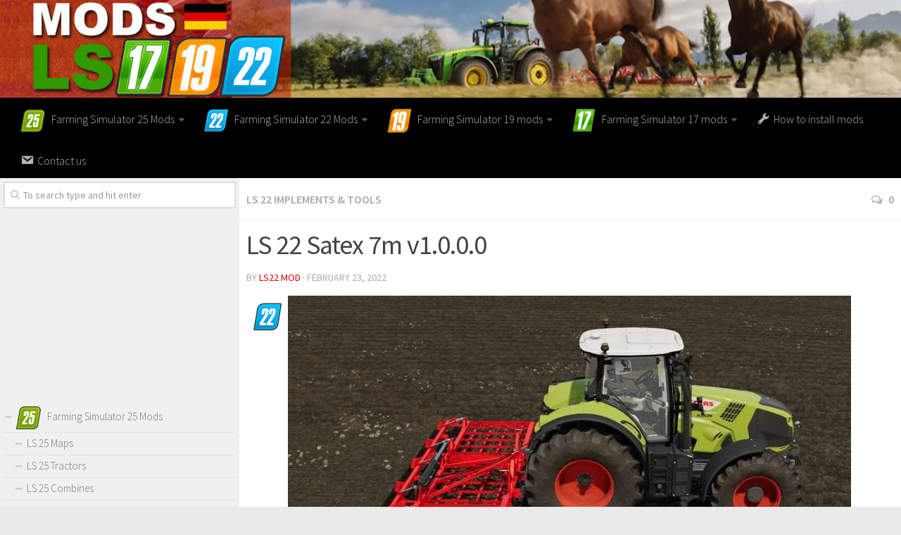

--- FILE ---
content_type: text/html; charset=utf-8
request_url: https://www.google.com/recaptcha/api2/aframe
body_size: 268
content:
<!DOCTYPE HTML><html><head><meta http-equiv="content-type" content="text/html; charset=UTF-8"></head><body><script nonce="z4iDF0PzXzlPOSVmonQj6Q">/** Anti-fraud and anti-abuse applications only. See google.com/recaptcha */ try{var clients={'sodar':'https://pagead2.googlesyndication.com/pagead/sodar?'};window.addEventListener("message",function(a){try{if(a.source===window.parent){var b=JSON.parse(a.data);var c=clients[b['id']];if(c){var d=document.createElement('img');d.src=c+b['params']+'&rc='+(localStorage.getItem("rc::a")?sessionStorage.getItem("rc::b"):"");window.document.body.appendChild(d);sessionStorage.setItem("rc::e",parseInt(sessionStorage.getItem("rc::e")||0)+1);localStorage.setItem("rc::h",'1768604268218');}}}catch(b){}});window.parent.postMessage("_grecaptcha_ready", "*");}catch(b){}</script></body></html>